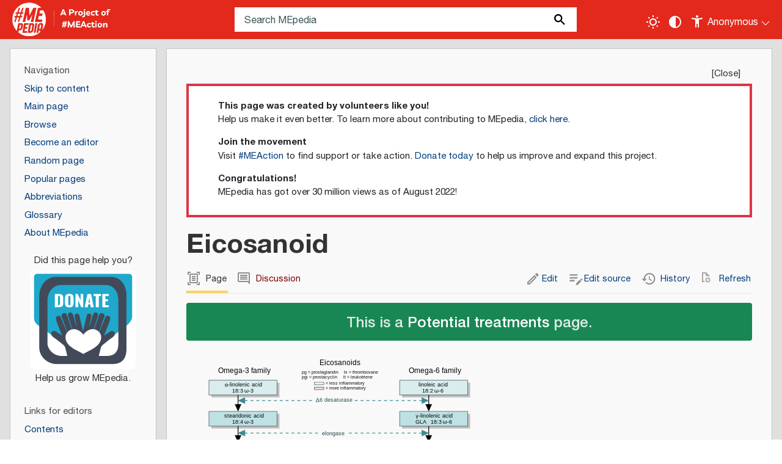

--- FILE ---
content_type: text/html; charset=UTF-8
request_url: https://me-pedia.org/wiki/Eicosanoid
body_size: 45164
content:
<!DOCTYPE html>
<html class="client-nojs" lang="en" dir="ltr">
<head>
<meta charset="UTF-8">
<title>Eicosanoid - MEpedia</title>
<script>document.documentElement.className="client-js";RLCONF={"wgBreakFrames":false,"wgSeparatorTransformTable":["",""],"wgDigitTransformTable":["",""],"wgDefaultDateFormat":"mdy","wgMonthNames":["","January","February","March","April","May","June","July","August","September","October","November","December"],"wgRequestId":"632a5ee714b8cf05f0ba68c5","wgCanonicalNamespace":"","wgCanonicalSpecialPageName":false,"wgNamespaceNumber":0,"wgPageName":"Eicosanoid","wgTitle":"Eicosanoid","wgCurRevisionId":90460,"wgRevisionId":90460,"wgArticleId":652,"wgIsArticle":true,"wgIsRedirect":false,"wgAction":"view","wgUserName":null,"wgUserGroups":["*"],"wgCategories":["All articles with unsourced statements","Articles with unsourced statements from unknown year","Immunology","Eicosanoids","Fatty acids"],"wgPageViewLanguage":"en","wgPageContentLanguage":"en","wgPageContentModel":"wikitext","wgRelevantPageName":"Eicosanoid","wgRelevantArticleId":652,"wgIsProbablyEditable":true,"wgRelevantPageIsProbablyEditable":true,"wgRestrictionEdit":[],"wgRestrictionMove":[],"wgPageFormsTargetName":null,"wgPageFormsAutocompleteValues":[],"wgPageFormsAutocompleteOnAllChars":false,"wgPageFormsFieldProperties":[],"wgPageFormsCargoFields":[],"wgPageFormsDependentFields":[],"wgPageFormsCalendarValues":[],"wgPageFormsCalendarParams":[],"wgPageFormsCalendarHTML":null,"wgPageFormsGridValues":[],"wgPageFormsGridParams":[],"wgPageFormsContLangYes":null,"wgPageFormsContLangNo":null,"wgPageFormsContLangMonths":[],"wgPageFormsHeightForMinimizingInstances":800,"wgPageFormsDelayReload":false,"wgPageFormsShowOnSelect":[],"wgPageFormsScriptPath":"/w/extensions/PageForms","edgValues":[],"wgPageFormsEDSettings":null,"wgAmericanDates":true,"wgCiteReferencePreviewsActive":true,"wgPopupsFlags":0,"wgVisualEditor":{"pageLanguageCode":"en","pageLanguageDir":"ltr","pageVariantFallbacks":"en"},"wgEditSubmitButtonLabelPublish":false,"wgSiteNoticeId":"1.3"};
RLSTATE={"site.styles":"ready","user.styles":"ready","user":"ready","user.options":"loading","ext.pageNotice":"ready","ext.cite.styles":"ready","skins.mepedia":"ready","ext.chart.styles":"ready","ext.embedVideo.styles":"ready","ext.visualEditor.desktopArticleTarget.noscript":"ready","ext.dismissableSiteNotice.styles":"ready"};RLPAGEMODULES=["smw.entityexaminer","ext.smw.styles","ext.cite.ux-enhancements","site","mediawiki.page.ready","mediawiki.toc","skins.mepedia.js","ext.embedVideo.overlay","ext.popups","ext.visualEditor.desktopArticleTarget.init","ext.visualEditor.targetLoader","ext.smw.purge","ext.dismissableSiteNotice"];</script>
<script>(RLQ=window.RLQ||[]).push(function(){mw.loader.impl(function(){return["user.options@12s5i",function($,jQuery,require,module){mw.user.tokens.set({"patrolToken":"+\\","watchToken":"+\\","csrfToken":"+\\"});
}];});});</script>
<link rel="stylesheet" href="/w/load.php?lang=en&amp;modules=ext.chart.styles%7Cext.cite.styles%7Cext.dismissableSiteNotice.styles%7Cext.embedVideo.styles%7Cext.pageNotice%7Cext.visualEditor.desktopArticleTarget.noscript%7Cskins.mepedia&amp;only=styles&amp;skin=mepedia">
<script async="" src="/w/load.php?lang=en&amp;modules=startup&amp;only=scripts&amp;raw=1&amp;skin=mepedia"></script>
<!--[if IE]><link rel="stylesheet" href="/resources/IE9fixes.css" media="screen"><![endif]--><style>#mw-indicator-mw-helplink {display:none;}</style><style>#mw-indicator-mw-helplink {display:none;}</style><style>#mw-indicator-mw-helplink {display:none;}</style>
<meta name="ResourceLoaderDynamicStyles" content="">
<link rel="stylesheet" href="/w/load.php?lang=en&amp;modules=site.styles&amp;only=styles&amp;skin=mepedia">
<meta name="generator" content="MediaWiki 1.43.6">
<meta name="robots" content="max-image-preview:standard">
<meta name="format-detection" content="telephone=no">
<meta property="og:image" content="https://me-pedia.org/w/images/b/b3/480px-EFA_to_Eicosanoids.svg.png">
<meta property="og:image:width" content="1200">
<meta property="og:image:height" content="950">
<meta property="og:image" content="https://me-pedia.org/w/images/b/b3/480px-EFA_to_Eicosanoids.svg.png">
<meta property="og:image:width" content="800">
<meta property="og:image:height" content="633">
<meta property="og:image:width" content="640">
<meta property="og:image:height" content="507">
<meta name="twitter:card" content="summary_large_image">
<meta name="viewport" content="width=device-width, initial-scale=1.0, user-scalable=yes, minimum-scale=0.25, maximum-scale=5.0">
<link rel="apple-touch-icon-precomposed" href="/w/resources/assets/favicons/apple-touch-icon-precomposed.png">
<link rel="apple-touch-icon-precomposed" sizes="72x72" href="/w/resources/assets/favicons/apple-touch-icon-72x72-precomposed.png">
<link rel="apple-touch-icon-precomposed" sizes="76x76" href="/w/resources/assets/favicons/apple-touch-icon-76x76-precomposed.png">
<link rel="apple-touch-icon-precomposed" sizes="114x114" href="/w/resources/assets/favicons/apple-touch-icon-114x114-precomposed.png">
<link rel="apple-touch-icon-precomposed" sizes="120x120" href="/w/resources/assets/favicons/apple-touch-icon-120x120-precomposed.png">
<link rel="apple-touch-icon-precomposed" sizes="144x144" href="/w/resources/assets/favicons/apple-touch-icon-144x144-precomposed.png">
<link rel="apple-touch-icon-precomposed" sizes="152x152" href="/w/resources/assets/favicons/apple-touch-icon-152x152-precomposed.png">
<link rel="apple-touch-icon-precomposed" sizes="180x180" href="/w/resources/assets/favicons/apple-touch-icon-180x180-precomposed.png">
<link rel="sitemap" type="application/xml" title="Sitemap" href="/w/sitemap/sitemap-index-mediawiki.xml">
<link rel="alternate" type="application/rdf+xml" title="Eicosanoid" href="/w/index.php?title=Special:ExportRDF&amp;xmlmime=rdf">
<link rel="alternate" type="application/x-wiki" title="Edit" href="/w/index.php?title=Eicosanoid&amp;action=edit">
<link rel="icon" href="/w/resources/assets/favicons/favicon.ico">
<link rel="search" type="application/opensearchdescription+xml" href="/w/rest.php/v1/search" title="MEpedia (en)">
<link rel="EditURI" type="application/rsd+xml" href="https://me-pedia.org/w/api.php?action=rsd">
<link rel="canonical" href="https://me-pedia.org/wiki/Eicosanoid">
<link rel="license" href="/wiki/MediaWiki:Wikimedia-copyrightwarning">
<link rel="alternate" type="application/atom+xml" title="MEpedia Atom feed" href="/w/index.php?title=Special:RecentChanges&amp;feed=atom">
<!-- Font -->
<link href="https://fonts.googleapis.com/css2?family=Permanent+Marker&display=swap" rel="stylesheet">
<meta property="og:title" content="Eicosanoid">
<meta property="og:site_name" content="MEpedia">
<meta property="og:url" content="https://me-pedia.org/wiki/Eicosanoid">
<meta property="article:modified_time" content="2021-03-19T00:48:30Z">
<meta property="article:published_time" content="2021-03-19T00:48:30Z">
<script type="application/ld+json">{"@context":"http:\/\/schema.org","@type":"Article","name":"Eicosanoid - MEpedia","headline":"Eicosanoid - MEpedia","mainEntityOfPage":"Eicosanoid","identifier":"https:\/\/me-pedia.org\/wiki\/Eicosanoid","url":"https:\/\/me-pedia.org\/wiki\/Eicosanoid","dateModified":"2021-03-19T00:48:30Z","datePublished":"2021-03-19T00:48:30Z","image":{"@type":"ImageObject","url":"https:\/\/me-pedia.org\/w\/logo.png"},"author":{"@type":"Organization","name":"MEpedia","url":"https:\/\/me-pedia.org","logo":{"@type":"ImageObject","url":"https:\/\/me-pedia.org\/w\/logo.png","caption":"MEpedia"}},"publisher":{"@type":"Organization","name":"MEpedia","url":"https:\/\/me-pedia.org","logo":{"@type":"ImageObject","url":"https:\/\/me-pedia.org\/w\/logo.png","caption":"MEpedia"}},"potentialAction":{"@type":"SearchAction","target":"https:\/\/me-pedia.org\/w\/index.php?title=Special:Search&search={search_term}","query-input":"required name=search_term"}}</script>
</head>
<body class="mediawiki ltr sitedir-ltr mw-hide-empty-elt ns-0 ns-subject mw-editable page-Eicosanoid rootpage-Eicosanoid skin-mepedia action-view skin--responsive"><div id="mw-wrapper"><div id="mw-header-container" class="ts-container"><div id="mw-header" class="ts-inner"><div id="user-tools"><button id="mode-switch" title="Toggle light / dark theme" tabindex="0" aria-label="Toggle light / dark theme" type="submit"></button><button id="contrast-toggle" title="Change contrast settings" tabindex="0" aria-label="Change contrast settings" type="submit"></button><div id="personal" tabindex="0" aria-label="Personal area"><h2><span>Anonymous</span></h2><div id="personal-inner" class="dropdown"><div role="navigation" class="mw-portlet" id="p-personal" title="User menu" aria-labelledby="p-personal-label"><h3 id="p-personal-label" lang="en" dir="ltr">Not logged in</h3><div class="mw-portlet-body"><ul lang="en" dir="ltr"><li id="pt-anontalk" class="mw-list-item"><a href="/wiki/Special:MyTalk" title="Discussion about edits from this IP address [n]" accesskey="n"><span>Talk</span></a></li><li id="pt-anoncontribs" class="mw-list-item"><a href="/wiki/Special:MyContributions" title="A list of edits made from this IP address [y]" accesskey="y"><span>Contributions</span></a></li><li id="pt-createaccount" class="mw-list-item"><a href="/w/index.php?title=Special:CreateAccount&amp;returnto=Eicosanoid" title="You are encouraged to create an account and log in; however, it is not mandatory"><span>Create account</span></a></li><li id="pt-login" class="mw-list-item"><a href="/w/index.php?title=Special:UserLogin&amp;returnto=Eicosanoid" title="You are encouraged to log in; however, it is not mandatory [o]" accesskey="o"><span>Log in</span></a></li></ul></div></div></div></div></div><div id="p-logo-text" class="mw-portlet" role="banner"><a id="p-banner" class="mw-wiki-title wordmark" href="/wiki/Welcome_to_MEpedia"><img src="/w/skins/MEpedia/resources/images/mepedia-circle.png" height="85" width="85"></a><a id="p-meaction-link" class="meaction" href="https://www.meaction.net/"><img src="/w/skins/MEpedia/resources/images/meaction-link.png" height="64" width="110"></a></div><div class="mw-portlet" id="p-search"><h3 lang="en" dir="ltr"><label for="searchInput">Search</label></h3><form action="/w/index.php" id="searchform"><div id="simpleSearch"><div id="searchInput-container"><input type="search" name="search" placeholder="Search MEpedia" aria-label="Search MEpedia" autocapitalize="sentences" title="Search MEpedia [f]" accesskey="f" id="searchInput"></div><input type="hidden" value="Special:Search" name="title"><input class="searchButton mw-fallbackSearchButton" type="submit" name="fulltext" title="Search the pages for this text" id="mw-searchButton" value="Search"><input class="searchButton" type="submit" name="go" title="Go to a page with this exact name if it exists" id="searchButton" value="Go"></div></form></div></div><div class="visualClear"></div></div><div id="menus-cover"></div><div id="mw-content-container" class="ts-container"><div id="mw-content-block" class="ts-inner"><div id="mw-content-wrapper"><div id="mw-content"><div id="content" class="mw-body" role="main"><div id="siteNotice"><div id="mw-dismissablenotice-anonplace"></div><script>(function(){var node=document.getElementById("mw-dismissablenotice-anonplace");if(node){node.outerHTML="\u003Cdiv class=\"mw-dismissable-notice\"\u003E\u003Cdiv class=\"mw-dismissable-notice-close\"\u003E[\u003Ca tabindex=\"0\" role=\"button\"\u003EClose\u003C/a\u003E]\u003C/div\u003E\u003Cdiv class=\"mw-dismissable-notice-body\"\u003E\u003Cdiv id=\"localNotice\" data-nosnippet=\"\"\u003E\u003Cdiv class=\"anonnotice\" lang=\"en\" dir=\"ltr\"\u003E\u003Cdiv class=\"card w-100 rounded-0 border-4 border-danger\"\u003E\n\u003Cdiv class=\"card-body py-2 px-5 text-start\"\u003E\n\u003Cdl\u003E\u003Cdt\u003EThis page was created by volunteers like you!\u003C/dt\u003E\n\u003Cdd\u003EHelp us make it even better. To learn more about contributing to MEpedia, \u003Ca href=\"/wiki/MEpedia:How_to_contribute\" title=\"MEpedia:How to contribute\"\u003Eclick here\u003C/a\u003E.\u003C/dd\u003E\n\u003Cdt\u003EJoin the movement\u003C/dt\u003E\n\u003Cdd\u003EVisit \u003Ca target=\"_blank\" rel=\"nofollow noreferrer noopener\" class=\"external text\" href=\"http://meaction.net\"\u003E#MEAction\u003C/a\u003E to find support or take action. \u003Ca target=\"_blank\" rel=\"nofollow noreferrer noopener\" class=\"external text\" href=\"http://meaction.net/donate\"\u003EDonate today\u003C/a\u003E to help us improve and expand this project.\u003C/dd\u003E\n\u003Cdt\u003ECongratulations!\u003C/dt\u003E\n\u003Cdd\u003EMEpedia has got over 30 million views as of August 2022!\u003C/dd\u003E\u003C/dl\u003E\n\u003C/div\u003E\n\u003C/div\u003E\n\u003Cdiv class=\"mw-dismissable-notice\"\u003E\u003Cdiv class=\"\"\u003E\u003C/div\u003E\u003C/div\u003E\u003C/div\u003E\u003C/div\u003E\u003C/div\u003E\u003C/div\u003E";}}());</script></div><div class="mw-indicators">
<div id="mw-indicator-smw-entity-examiner" class="mw-indicator"><div class="smw-entity-examiner smw-indicator-vertical-bar-loader" data-subject="Eicosanoid#0##" data-dir="ltr" data-uselang="" title="Running an examiner in the background"></div></div>
</div>
<h1 id="firstHeading" class="firstHeading mw-first-heading"><span class="mw-page-title-main">Eicosanoid</span></h1><div id="bodyContentOuter"><div id="siteSub">From MEpedia, a crowd-sourced encyclopedia of ME and CFS science and history</div><div id="mw-page-header-links"><div role="navigation" class="mw-portlet tools-inline" id="p-namespaces" aria-labelledby="p-namespaces-label"><h3 id="p-namespaces-label" lang="en" dir="ltr">Namespaces</h3><div class="mw-portlet-body"><ul lang="en" dir="ltr"><li id="ca-nstab-main" class="selected mw-list-item"><a href="/wiki/Eicosanoid" title="View the content page [c]" accesskey="c"><span>Page</span></a></li><li id="ca-talk" class="new mw-list-item"><a href="/w/index.php?title=Talk:Eicosanoid&amp;action=edit&amp;redlink=1" rel="discussion" class="new" title="Discussion about the content page (page does not exist) [t]" accesskey="t"><span>Discussion</span></a></li></ul></div></div><div role="navigation" class="mw-portlet tools-inline" id="p-more" aria-labelledby="p-more-label"><h3 id="p-more-label" lang="en" dir="ltr">More</h3><div class="mw-portlet-body"><ul lang="en" dir="ltr"><li id="ca-more" class="dropdown-toggle mw-list-item"><span>More</span></li></ul></div></div><div role="navigation" class="mw-portlet tools-inline" id="p-views" aria-labelledby="p-views-label"><h3 id="p-views-label" lang="en" dir="ltr">Page actions</h3><div class="mw-portlet-body"><ul lang="en" dir="ltr"><li id="ca-view" class="selected mw-list-item"><a href="/wiki/Eicosanoid"><span>Read</span></a></li><li id="ca-ve-edit" class="mw-list-item"><a href="/w/index.php?title=Eicosanoid&amp;veaction=edit" title="Edit this page [v]" accesskey="v"><span>Edit</span></a></li><li id="ca-edit" class="collapsible mw-list-item"><a href="/w/index.php?title=Eicosanoid&amp;action=edit" title="Edit the source code of this page [e]" accesskey="e"><span>Edit source</span></a></li><li id="ca-history" class="mw-list-item"><a href="/w/index.php?title=Eicosanoid&amp;action=history" title="Past revisions of this page [h]" accesskey="h"><span>History</span></a></li><li id="ca-purge" class="is-disabled mw-list-item"><a href="/w/index.php?title=Eicosanoid&amp;action=purge"><span>Refresh</span></a></li></ul></div></div></div><div class="visualClear"></div><div id="bodyContent"><div id="contentSub"><div id="mw-content-subtitle"></div></div><div id="mw-content-text" class="mw-body-content"><div class="mw-content-ltr ext-pagenotice-top-notice-ns" lang="en" dir="ltr"><div id="top-notice-ns"><div id="category-banner" class="alert banner-potential-treatments h4">This is a <a href="/wiki/Category:Potential_treatments" title="Category:Potential treatments">Potential treatments</a> page.</div></div></div><div class="mw-content-ltr mw-parser-output" lang="en" dir="ltr"><figure class="mw-default-size mw-halign-right" typeof="mw:File"><a href="/wiki/File:480px-EFA_to_Eicosanoids.svg.png" class="mw-file-description" title="insert caption"><img alt="insert caption" src="/w/images/b/b3/480px-EFA_to_Eicosanoids.svg.png" decoding="async" width="480" height="380" class="mw-file-element" /></a><figcaption>insert caption</figcaption></figure>
<p><b>Eicosanoids</b> are <a href="/w/index.php?title=Signaling_molecule&amp;action=edit&amp;redlink=1" class="new" title="Signaling molecule (page does not exist)">signaling molecules</a> made from the long chain <a href="/w/index.php?title=Polyunsaturated_fatty_acid&amp;action=edit&amp;redlink=1" class="new" title="Polyunsaturated fatty acid (page does not exist)">polyunsaturated fatty acids</a> (PUFAs) <a href="/wiki/Eicosapentaenoic_acid" title="Eicosapentaenoic acid">eicosapentaenoic acid</a> (EPA), <a href="/wiki/Dihomo-gamma-linolenic_acid" title="Dihomo-gamma-linolenic acid">dihomo-gamma-linolenic acid</a> (DGLA) and especially <a href="/wiki/Arachidonic_acid" title="Arachidonic acid">arachidonic acid</a> (AA). 
</p><p>Like <a href="/wiki/Cytokine" title="Cytokine">cytokines</a> and <a href="/wiki/Inflammasome" title="Inflammasome">inflammasomes</a>, they play an important role in the initiation and resolution of immune responses to <a href="/wiki/Infection" title="Infection">infection</a> and <a href="/w/index.php?title=Injury&amp;action=edit&amp;redlink=1" class="new" title="Injury (page does not exist)">injury</a>. Their complex role in <a href="/wiki/Inflammation" title="Inflammation">inflammation</a> and <a href="/wiki/Homeostasis" title="Homeostasis">homeostasis</a> is not well understood.
</p>
<div id="toc" class="toc" role="navigation" aria-labelledby="mw-toc-heading"><input type="checkbox" role="button" id="toctogglecheckbox" class="toctogglecheckbox" style="display:none" /><div class="toctitle" lang="en" dir="ltr"><h2 id="mw-toc-heading">Contents</h2><span class="toctogglespan"><label class="toctogglelabel" for="toctogglecheckbox"></label></span></div>
<ul>
<li class="toclevel-1 tocsection-1"><a href="#Types_of_eicosanoids"><span class="tocnumber">1</span> <span class="toctext">Types of eicosanoids</span></a></li>
<li class="toclevel-1 tocsection-2"><a href="#Biosynthesis"><span class="tocnumber">2</span> <span class="toctext">Biosynthesis</span></a></li>
<li class="toclevel-1 tocsection-3"><a href="#Function"><span class="tocnumber">3</span> <span class="toctext">Function</span></a></li>
<li class="toclevel-1 tocsection-4"><a href="#Medical_applications"><span class="tocnumber">4</span> <span class="toctext">Medical applications</span></a>
<ul>
<li class="toclevel-2 tocsection-5"><a href="#NSAIDs"><span class="tocnumber">4.1</span> <span class="toctext">NSAIDs</span></a></li>
<li class="toclevel-2 tocsection-6"><a href="#Inhibition_of_Omega_6_products_by_Omega_3_supplementation"><span class="tocnumber">4.2</span> <span class="toctext">Inhibition of Omega 6 products by Omega 3 supplementation</span></a></li>
</ul>
</li>
<li class="toclevel-1 tocsection-7"><a href="#See_also"><span class="tocnumber">5</span> <span class="toctext">See also</span></a></li>
<li class="toclevel-1 tocsection-8"><a href="#References"><span class="tocnumber">6</span> <span class="toctext">References</span></a></li>
</ul>
</div>

<h2><span class="mw-headline" id="Types_of_eicosanoids">Types of eicosanoids</span><span class="mw-editsection"><span class="mw-editsection-bracket">[</span><a href="/w/index.php?title=Eicosanoid&amp;veaction=edit&amp;section=1" title="Edit section: Types of eicosanoids" class="mw-editsection-visualeditor">edit</a><span class="mw-editsection-divider"> | </span><a href="/w/index.php?title=Eicosanoid&amp;action=edit&amp;section=1" title="Edit section&#39;s source code: Types of eicosanoids">edit source</a><span class="mw-editsection-bracket">]</span></span></h2>
<p>Eicosanoids include <a href="/wiki/Leukotriene" title="Leukotriene">leukotrienes</a>, <a href="/w/index.php?title=Eoxin&amp;action=edit&amp;redlink=1" class="new" title="Eoxin (page does not exist)">eoxins</a> and three types of <a href="/wiki/Prostanoid" title="Prostanoid">prostanoids</a> –&#160;<a href="/wiki/Prostaglandins" class="mw-redirect" title="Prostaglandins">prostaglandins</a>, <a href="/wiki/Prostacyclin" title="Prostacyclin">prostacyclins</a> and <a href="/wiki/Thromboxanes" class="mw-redirect" title="Thromboxanes">thromboxanes</a>.
</p><p>Eicosanoids derived from <a href="/wiki/Omega_6_fatty_acid" title="Omega 6 fatty acid">omega 6 fatty acids</a> tend to be pro-inflammatory while those derived from <a href="/wiki/Omega_3_fatty_acid" title="Omega 3 fatty acid">omega 3 fatty acids</a> tend to be <a href="/w/index.php?title=Anti-inflammatory&amp;action=edit&amp;redlink=1" class="new" title="Anti-inflammatory (page does not exist)">anti-inflammatory</a> or perhaps more accurately, less active.<sup class="noprint Inline-Template Template-Fact" style="white-space:nowrap;">&#91;<span style="font-style:italics"><span class="mw-lingo-term" title="&lt;a href=https&#58;//me-pedia.org/wiki/MEpedia:Citation&#95;needed&gt;citation needed&lt;/a&gt;: This claim needs references to reliable sources.">citation needed</span></span>&#93;</sup>
</p><p>Eicosanoids are also related to <a href="/wiki/Docosanoid" title="Docosanoid">docosanoids</a>, signaling molecules derived primarily from <a href="/wiki/Docosahexaenoic_acid" title="Docosahexaenoic acid">docosahexaenoic acid</a> (DHA) and <a href="/wiki/Resolvin" title="Resolvin">resolvins</a> and <a href="/w/index.php?title=Lipoxin&amp;action=edit&amp;redlink=1" class="new" title="Lipoxin (page does not exist)">lipoxins</a>, signaling molecules that induce the resolution of inflammation following acute <a href="/wiki/Infection" title="Infection">infection</a> or injury that are made from EPA and EHA.
</p>
<h2><span class="mw-headline" id="Biosynthesis">Biosynthesis</span><span class="mw-editsection"><span class="mw-editsection-bracket">[</span><a href="/w/index.php?title=Eicosanoid&amp;veaction=edit&amp;section=2" title="Edit section: Biosynthesis" class="mw-editsection-visualeditor">edit</a><span class="mw-editsection-divider"> | </span><a href="/w/index.php?title=Eicosanoid&amp;action=edit&amp;section=2" title="Edit section&#39;s source code: Biosynthesis">edit source</a><span class="mw-editsection-bracket">]</span></span></h2>
<p>Eicosanoids are made from the oxidation of arachidonic acid and other PUFAs by <a href="/w/index.php?title=Cyclooxygenase&amp;action=edit&amp;redlink=1" class="new" title="Cyclooxygenase (page does not exist)">cyclooxygenase</a> (COX), <a href="/w/index.php?title=Lipoxygenase&amp;action=edit&amp;redlink=1" class="new" title="Lipoxygenase (page does not exist)">lipoxygenase</a> (LOX) and <a href="/w/index.php?title=Cytochrome_P450&amp;action=edit&amp;redlink=1" class="new" title="Cytochrome P450 (page does not exist)">cytochrome P450</a> (CYP) <a href="/wiki/Enzyme" title="Enzyme">enzymes</a> from <a href="/wiki/Cell_membrane" title="Cell membrane">cell membranes</a> or via free radicals. <sup id="cite&#95;ref-1" class="reference"><a href="#cite_note-1"><span class="cite-bracket">&#91;</span>1<span class="cite-bracket">&#93;</span></a></sup>
</p><p>The majority of eicosanoids require <a href="/wiki/Arachidonic_acid" title="Arachidonic acid">arachidonic acid</a>, which is cleaved from cell membranes by <a href="/wiki/Phospholipase_A2" title="Phospholipase A2">phospholipase A2</a> (PLA2) enzymes.
</p><p>Most cells produce insignificant amount of eicosanoids under normal conditions and produce a small number of specific eicosanoids when exposed to stimuli that activate <a href="/w/index.php?title=PLA2&amp;action=edit&amp;redlink=1" class="new" title="PLA2 (page does not exist)">PLA2</a>.
</p>
<h2><span class="mw-headline" id="Function">Function</span><span class="mw-editsection"><span class="mw-editsection-bracket">[</span><a href="/w/index.php?title=Eicosanoid&amp;veaction=edit&amp;section=3" title="Edit section: Function" class="mw-editsection-visualeditor">edit</a><span class="mw-editsection-divider"> | </span><a href="/w/index.php?title=Eicosanoid&amp;action=edit&amp;section=3" title="Edit section&#39;s source code: Function">edit source</a><span class="mw-editsection-bracket">]</span></span></h2>
<p>Eicosanoids are involved in vasodilation and vasoconstriction, promotion of sleep, pain and fever. They pay a role in up- or down-regulating inflammatory <a href="/wiki/Cytokine" title="Cytokine">cytokines</a>. 
</p><p>What eicosanoids cells produce and their effects depend on the type of cell, the tissue in which that cell is found, and the cell's activation state. For example, those produced via the <a href="/wiki/COX" title="COX">COX</a> enzyme pathway generate the symptoms commonly associated with inflammation: heat, swelling, redness, and pain. Those produced via the <a href="/w/index.php?title=LOX&amp;action=edit&amp;redlink=1" class="new" title="LOX (page does not exist)">LOX</a> pathway tend to be associated with the leukotrienes involved in <a href="/wiki/Allergy" title="Allergy">allergy</a> and asthma. The same prostaglandin that causes pain signaling in the brain can lead to a decrease in inflammation in other parts of the body.<sup id="cite&#95;ref-2" class="reference"><a href="#cite_note-2"><span class="cite-bracket">&#91;</span>2<span class="cite-bracket">&#93;</span></a></sup> 
</p>
<h2><span class="mw-headline" id="Medical_applications">Medical applications</span><span class="mw-editsection"><span class="mw-editsection-bracket">[</span><a href="/w/index.php?title=Eicosanoid&amp;veaction=edit&amp;section=4" title="Edit section: Medical applications" class="mw-editsection-visualeditor">edit</a><span class="mw-editsection-divider"> | </span><a href="/w/index.php?title=Eicosanoid&amp;action=edit&amp;section=4" title="Edit section&#39;s source code: Medical applications">edit source</a><span class="mw-editsection-bracket">]</span></span></h2>
<h3><span class="mw-headline" id="NSAIDs">NSAIDs</span><span class="mw-editsection"><span class="mw-editsection-bracket">[</span><a href="/w/index.php?title=Eicosanoid&amp;veaction=edit&amp;section=5" title="Edit section: NSAIDs" class="mw-editsection-visualeditor">edit</a><span class="mw-editsection-divider"> | </span><a href="/w/index.php?title=Eicosanoid&amp;action=edit&amp;section=5" title="Edit section&#39;s source code: NSAIDs">edit source</a><span class="mw-editsection-bracket">]</span></span></h3>
<p><a href="/wiki/NSAIDs" class="mw-redirect" title="NSAIDs">Non-steroidal anti-inflammatory drugs</a> like <a href="/wiki/Aspirin" title="Aspirin">aspirin</a> relieve pain, swelling and fever by inhibiting the receptors for leukotrienes, for example, or by inhibiting COX enzymes.<sup id="cite&#95;ref-3" class="reference"><a href="#cite_note-3"><span class="cite-bracket">&#91;</span>3<span class="cite-bracket">&#93;</span></a></sup>
</p>
<h3><span class="mw-headline" id="Inhibition_of_Omega_6_products_by_Omega_3_supplementation">Inhibition of Omega 6 products by Omega 3 supplementation</span><span class="mw-editsection"><span class="mw-editsection-bracket">[</span><a href="/w/index.php?title=Eicosanoid&amp;veaction=edit&amp;section=6" title="Edit section: Inhibition of Omega 6 products by Omega 3 supplementation" class="mw-editsection-visualeditor">edit</a><span class="mw-editsection-divider"> | </span><a href="/w/index.php?title=Eicosanoid&amp;action=edit&amp;section=6" title="Edit section&#39;s source code: Inhibition of Omega 6 products by Omega 3 supplementation">edit source</a><span class="mw-editsection-bracket">]</span></span></h3>
<p>Omega 3 and Omega 6 derived eicosanoids compete with each other in three ways: displacement (dietary Omega 3 decreases tissue concentrations of AA), competitive inhibition (<a href="/wiki/Dihomo-gamma-linolenic_acid" title="Dihomo-gamma-linolenic acid">DGLA</a> and <a href="/wiki/Eicosapentaenoic_acid" title="Eicosapentaenoic acid">EPA</a> compete with <a href="/wiki/Arachidonic_acid" title="Arachidonic acid">AA</a> for enzymes), and counteraction (some DGLA and EPA-derived eicosanoids counteract their AA derived counterparts).
</p><p>Omega 3 supplementation is commonly prescribed for the treatment of inflammatory and cardiovascular disease because of the capacity of EPA and <a href="/wiki/Docosahexaenoic_acid" title="Docosahexaenoic acid">DHA</a> to inhibit arachidonic acid <a href="/wiki/Metabolism" class="mw-redirect" title="Metabolism">metabolism</a> by the <a href="/w/index.php?title=COX1&amp;action=edit&amp;redlink=1" class="new" title="COX1 (page does not exist)">COX1</a> pathway (but less so by <a href="/w/index.php?title=COX2&amp;action=edit&amp;redlink=1" class="new" title="COX2 (page does not exist)">COX2</a>).<sup id="cite&#95;ref-4" class="reference"><a href="#cite_note-4"><span class="cite-bracket">&#91;</span>4<span class="cite-bracket">&#93;</span></a></sup>
</p>
<h2><span class="mw-headline" id="See_also">See also</span><span class="mw-editsection"><span class="mw-editsection-bracket">[</span><a href="/w/index.php?title=Eicosanoid&amp;veaction=edit&amp;section=7" title="Edit section: See also" class="mw-editsection-visualeditor">edit</a><span class="mw-editsection-divider"> | </span><a href="/w/index.php?title=Eicosanoid&amp;action=edit&amp;section=7" title="Edit section&#39;s source code: See also">edit source</a><span class="mw-editsection-bracket">]</span></span></h2>
<ul><li><a href="/wiki/Fatty_acid_hypothesis" class="mw-redirect" title="Fatty acid hypothesis">Fatty acid hypothesis</a></li></ul>
<h2><span class="mw-headline" id="References">References</span><span class="mw-editsection"><span class="mw-editsection-bracket">[</span><a href="/w/index.php?title=Eicosanoid&amp;veaction=edit&amp;section=8" title="Edit section: References" class="mw-editsection-visualeditor">edit</a><span class="mw-editsection-divider"> | </span><a href="/w/index.php?title=Eicosanoid&amp;action=edit&amp;section=8" title="Edit section&#39;s source code: References">edit source</a><span class="mw-editsection-bracket">]</span></span></h2>
<div class="reflist" style="list-style-type: decimal;">
<div class="mw-references-wrap"><ol class="references">
<li id="cite&#95;note-1"><span class="mw-cite-backlink"><a href="#cite_ref-1">↑</a></span> <span class="reference-text"><a target="_blank" rel="nofollow noreferrer noopener" class="external free" href="http://www.ncbi.nlm.nih.gov/pubmed/26139350">http://www.ncbi.nlm.nih.gov/pubmed/26139350</a></span>
</li>
<li id="cite&#95;note-2"><span class="mw-cite-backlink"><a href="#cite_ref-2">↑</a></span> <span class="reference-text"><a target="_blank" rel="nofollow noreferrer noopener" class="external free" href="http://www.ncbi.nlm.nih.gov/pubmed/26139350">http://www.ncbi.nlm.nih.gov/pubmed/26139350</a></span>
</li>
<li id="cite&#95;note-3"><span class="mw-cite-backlink"><a href="#cite_ref-3">↑</a></span> <span class="reference-text"><a target="_blank" rel="nofollow noreferrer noopener" class="external free" href="http://www.ncbi.nlm.nih.gov/pubmed/26139350">http://www.ncbi.nlm.nih.gov/pubmed/26139350</a></span>
</li>
<li id="cite&#95;note-4"><span class="mw-cite-backlink"><a href="#cite_ref-4">↑</a></span> <span class="reference-text"><a target="_blank" rel="nofollow noreferrer noopener" class="external free" href="http://www.ncbi.nlm.nih.gov/pubmed/26139350">http://www.ncbi.nlm.nih.gov/pubmed/26139350</a></span>
</li>
</ol></div></div>  
<!-- 
NewPP limit report
Cached time: 20260123231444
Cache expiry: 86400
Reduced expiry: false
Complications: [show‐toc]
[SMW] In‐text annotation parser time: 0 seconds
CPU time usage: 0.061 seconds
Real time usage: 0.115 seconds
Preprocessor visited node count: 635/1000000
Post‐expand include size: 2704/2097152 bytes
Template argument size: 618/2097152 bytes
Highest expansion depth: 20/100
Expensive parser function count: 0/100
Unstrip recursion depth: 0/20
Unstrip post‐expand size: 1927/5000000 bytes
Lua time usage: 0.040/7 seconds
Lua virtual size: 5541888/209715200 bytes
Lua estimated memory usage: 0 bytes
-->
<!--
Transclusion expansion time report (%,ms,calls,template)
100.00%   87.856      1 -total
 86.32%   75.838      1 Template:Citation_needed
 52.33%   45.971      1 Template:Fix
 44.92%   39.463      2 Template:Category_handler
 10.24%    8.995      1 Template:Reflist
  5.01%    4.401      2 Template:LangSwitch
  3.81%    3.343      1 Template:Colon
  2.72%    2.391      6 Template:Uselang
  1.92%    1.687      1 Template:Fix/category
  1.55%    1.362      2 Template:GetFallback
-->

<!-- Saved in parser cache with key mediawiki-en:pcache:idhash:652-0!canonical and timestamp 20260123231444 and revision id 90460. Rendering was triggered because: page-view
 -->
</div><div class="mw-content-ltr ext-pagenotice-bottom-notice-ns" lang="en" dir="ltr"><div id="bottom-notice-ns"><center class="custom-bottom-banner"></center></div></div></div><div class="printfooter">
Retrieved from "<a dir="ltr" href="https://me-pedia.org/w/index.php?title=Eicosanoid&amp;oldid=90460">https://me-pedia.org/w/index.php?title=Eicosanoid&amp;oldid=90460</a>"</div>
<div class="visualClear"></div></div></div></div></div><div id="content-bottom-stuff"><div id="catlinks" class="catlinks" data-mw="interface"><div id="mw-normal-catlinks" class="mw-normal-catlinks"><a href="/wiki/Special:Categories" title="Special:Categories">Categories</a>:<ul><li><a href="/wiki/Category:Immunology" title="Category:Immunology">Immunology</a></li><li><a href="/wiki/Category:Eicosanoids" title="Category:Eicosanoids">Eicosanoids</a></li><li><a href="/wiki/Category:Fatty_acids" title="Category:Fatty acids">Fatty acids</a></li></ul></div><div id="mw-hidden-catlinks" class="mw-hidden-catlinks mw-hidden-cats-hidden">Hidden categories:<ul><li><a href="/wiki/Category:All_articles_with_unsourced_statements" title="Category:All articles with unsourced statements">All articles with unsourced statements</a></li><li><a href="/wiki/Category:Articles_with_unsourced_statements_from_unknown_year" title="Category:Articles with unsourced statements from unknown year">Articles with unsourced statements from unknown year</a></li></ul></div></div></div></div><div id="mw-site-navigation"><div id="site-navigation" class="sidebar-chunk"><h2><span>Navigation</span></h2><div class="sidebar-inner"><div role="navigation" class="mw-portlet" id="p-navigation" aria-labelledby="p-navigation-label"><h3 id="p-navigation-label" lang="en" dir="ltr">Navigation</h3><div class="mw-portlet-body"><ul lang="en" dir="ltr"><li id="n-skip-to-main-content" class="mw-list-item"><a href="#mw-content-text"><span>Skip to content</span></a></li><li id="n-mainpage-description" class="mw-list-item"><a href="/wiki/Welcome_to_MEpedia" title="Visit the main page [z]" accesskey="z"><span>Main page</span></a></li><li id="n-browse" class="mw-list-item"><a href="/wiki/Portal:Contents/Portals"><span>Browse</span></a></li><li id="n-become_an_editor" class="mw-list-item"><a href="/wiki/MEpedia:How_to_contribute"><span>Become an editor</span></a></li><li id="n-randompage" class="mw-list-item"><a href="/wiki/Special:Random" title="Load a random page [x]" accesskey="x"><span>Random page</span></a></li><li id="n-popularpages" class="mw-list-item"><a href="/wiki/Special:PopularPages"><span>Popular pages</span></a></li><li id="n-abbreviations" class="mw-list-item"><a href="/wiki/List_of_abbreviations"><span>Abbreviations</span></a></li><li id="n-Glossary" class="mw-list-item"><a href="/wiki/Glossary"><span>Glossary</span></a></li><li id="n-aboutsite" class="mw-list-item"><a href="/wiki/MEpedia:About"><span>About MEpedia</span></a></li><li id="n-donate" class="mw-list-item"><a href="https://www.meaction.net/donate/" rel="nofollow" target="_blank"></a></li></ul></div></div><div role="navigation" class="mw-portlet" id="p-Links_for_Editors" aria-labelledby="p-Links_for_Editors-label"><h3 id="p-Links_for_Editors-label" lang="en" dir="ltr">Links for editors</h3><div class="mw-portlet-body"><ul lang="en" dir="ltr"><li id="n-toc" class="mw-list-item"><a href="/wiki/Contents"><span>Contents</span></a></li><li id="n-Guidelines" class="mw-list-item"><a href="/wiki/MEpedia:Guidelines"><span>Guidelines</span></a></li><li id="n-recentchanges" class="mw-list-item"><a href="/wiki/Special:RecentChanges" title="A list of recent changes in the wiki [r]" accesskey="r"><span>Recent changes</span></a></li><li id="n-Pages_in-need" class="mw-list-item"><a href="/wiki/MEpedia:Pages_in_need"><span>Pages in need</span></a></li><li id="n-search" class="mw-list-item"><a href="https://me-pedia.org/w/index.php?title=Special:Search&amp;profile=all&amp;fulltext=1&amp;search=" rel="nofollow" target="_blank"><span>Search</span></a></li><li id="n-help" class="mw-list-item"><a href="https://me-pedia.org/wiki/MEpedia:Help" rel="nofollow" target="_blank" title="The place to find out"><span>Help</span></a></li></ul></div></div></div></div><div id="site-tools" class="sidebar-chunk"><h2><span>Wiki tools</span></h2><div class="sidebar-inner"><div role="navigation" class="mw-portlet" id="p-tb" aria-labelledby="p-tb-label"><h3 id="p-tb-label" lang="en" dir="ltr">Wiki tools</h3><div class="mw-portlet-body"><ul lang="en" dir="ltr"><li id="t-specialpages" class="mw-list-item"><a href="/wiki/Special:SpecialPages" title="A list of all special pages [q]" accesskey="q"><span>Special pages</span></a></li><li id="t-smwbrowselink" class="mw-list-item"><a href="/wiki/Special:Browse/:Eicosanoid" rel="search"><span>Browse properties</span></a></li></ul></div></div></div></div></div><div id="mw-related-navigation"><div id="page-tools" class="sidebar-chunk"><h2><span>Page tools</span></h2><div class="sidebar-inner"><div role="navigation" class="mw-portlet emptyPortlet" id="p-cactions" title="More options" aria-labelledby="p-cactions-label"><h3 id="p-cactions-label" lang="en" dir="ltr">Page tools</h3><div class="mw-portlet-body"><ul lang="en" dir="ltr"></ul></div></div><div role="navigation" class="mw-portlet emptyPortlet" id="p-userpagetools" aria-labelledby="p-userpagetools-label"><h3 id="p-userpagetools-label" lang="en" dir="ltr">User page tools</h3><div class="mw-portlet-body"><ul lang="en" dir="ltr"></ul></div></div><div role="navigation" class="mw-portlet" id="p-pagemisc" aria-labelledby="p-pagemisc-label"><h3 id="p-pagemisc-label" lang="en" dir="ltr">More</h3><div class="mw-portlet-body"><ul lang="en" dir="ltr"><li id="t-whatlinkshere" class="mw-list-item"><a href="/wiki/Special:WhatLinksHere/Eicosanoid" title="A list of all wiki pages that link here [j]" accesskey="j"><span>What links here</span></a></li><li id="t-recentchangeslinked" class="mw-list-item"><a href="/wiki/Special:RecentChangesLinked/Eicosanoid" rel="nofollow" title="Recent changes in pages linked from this page [k]" accesskey="k"><span>Related changes</span></a></li><li id="t-print" class="mw-list-item"><a href="javascript:print();" rel="alternate" title="Printable version of this page [p]" accesskey="p"><span>Printable version</span></a></li><li id="t-permalink" class="mw-list-item"><a href="/w/index.php?title=Eicosanoid&amp;oldid=90460" title="Permanent link to this revision of this page"><span>Permanent link</span></a></li><li id="t-info" class="mw-list-item"><a href="/w/index.php?title=Eicosanoid&amp;action=info" title="More information about this page"><span>Page information</span></a></li><li id="t-pagelog" class="mw-list-item"><a href="/w/index.php?title=Special:Log&amp;page=Eicosanoid"><span>Page logs</span></a></li></ul></div></div></div></div><div id="catlinks-sidebar" class="sidebar-chunk"><h2><span>Categories</span></h2><div class="sidebar-inner"><div id="sidebar-normal-catlinks" class="mw-normal-catlinks"><div role="navigation" class="mw-portlet" id="p-normal-catlinks" aria-labelledby="p-normal-catlinks-label"><h3 id="p-normal-catlinks-label" lang="en" dir="ltr">Categories</h3><div class="mw-portlet-body"><ul><li><a href="/wiki/Category:Immunology" title="Category:Immunology">Immunology</a></li><li><a href="/wiki/Category:Eicosanoids" title="Category:Eicosanoids">Eicosanoids</a></li><li><a href="/wiki/Category:Fatty_acids" title="Category:Fatty acids">Fatty acids</a></li></ul></div></div></div><div id="sidebar-hidden-catlinks" class="mw-hidden-catlinks mw-hidden-cats-hidden"><div role="navigation" class="mw-portlet" id="p-hidden-catlinks" aria-labelledby="p-hidden-catlinks-label"><h3 id="p-hidden-catlinks-label" lang="en" dir="ltr">Hidden categories</h3><div class="mw-portlet-body"><ul><li><a href="/wiki/Category:All_articles_with_unsourced_statements" title="Category:All articles with unsourced statements">All articles with unsourced statements</a></li><li><a href="/wiki/Category:Articles_with_unsourced_statements_from_unknown_year" title="Category:Articles with unsourced statements from unknown year">Articles with unsourced statements from unknown year</a></li></ul></div></div></div></div></div></div><div class="visualClear"></div></div></div><div id="mw-footer-container" class="mw-footer-container ts-container"><div id="f-statement">MEpedia is a crowd-sourced encyclopedia of Myalgic Encephalomyelitis and Chronic Fatigue Syndrome science and history. <br /><b>The information provided at this site is not intended to diagnose or treat any illness</b>.</div><div id="mw-footer" class="mw-footer ts-inner" role="contentinfo" lang="en" dir="ltr"><ul id="footer-icons"><li id="footer-copyrightico" class="footer-icons"><a href="http://creativecommons.org/licenses/by-sa/3.0/" class="cdx-button cdx-button--fake-button cdx-button--size-large cdx-button--fake-button--enabled" target="_blank"><img src="/w/resources/assets/licenses/cc-by-sa.png" alt="Creative Commons Attribution-ShareAlike 3.0 License" width="88" height="31" loading="lazy"></a></li><li id="footer-poweredbyico" class="footer-icons"><a href="https://www.mediawiki.org/" class="cdx-button cdx-button--fake-button cdx-button--size-large cdx-button--fake-button--enabled" target="_blank"><img src="/w/resources/assets/poweredby_mediawiki.svg" alt="Powered by MediaWiki" width="88" height="31" loading="lazy"></a></li><li id="footer-poweredbysmwico" class="footer-icons"><a href="https://www.semantic-mediawiki.org/wiki/Semantic_MediaWiki" class="cdx-button cdx-button--fake-button cdx-button--size-large cdx-button--fake-button--enabled" target="_blank"><img src="/w/extensions/SemanticMediaWiki/res/smw/assets/logo_footer.svg" alt="Powered by Semantic MediaWiki" class="smw-footer" width="88" height="31" loading="lazy"></a></li></ul><div id="footer-list"><ul id="footer-info"><li id="footer-info-lastmod"> This page was last edited on March 19, 2021, at 00:48.</li><li id="footer-info-copyright">Text is available under the <a target="_blank" rel="nofollow noreferrer noopener" class="external text" href="https://creativecommons.org/licenses/by-sa/4.0/deed.en">Creative Commons Attribution-ShareAlike License</a>;
additional terms may apply.
See <a target="_blank" rel="nofollow noreferrer noopener" class="external text" href="https://foundation.wikimedia.org/wiki/Special:MyLanguage/Policy:Terms_of_Use">Terms of Use</a> for details.</li><li id="footer-info-viewcount">This page has been accessed 26,483 times.</li></ul><ul id="footer-places"><li id="footer-places-privacy"><a href="/wiki/MEpedia:Privacy_policy">Privacy policy</a></li><li id="footer-places-about"><a href="/wiki/MEpedia:About">About MEpedia</a></li><li id="footer-places-disclaimers"><a href="/wiki/MEpedia:General_disclaimer">Disclaimers</a></li><li id="footer-places-developers"><a href="/wiki/MEpedia:Terms_of_use">Terms of use</a></li><li id="footer-places-statslink"><a href="https://me-pedia.org/wiki/Special:Statistics">Statistics</a></li><li id="footer-places-cookiestatement"><a href="/wiki/MEpedia:Cookie_statement">Cookie statement</a></li></ul></div><div class="visualClear"></div></div></div><div id="back-to-top" class="back-to-top" title="Scroll to top" aria-label="Scroll to top" tabindex="0"></div></div></div></body></html><script>(RLQ=window.RLQ||[]).push(function(){mw.log.warn("This page is using the deprecated ResourceLoader module \"skins.mepedia\".\n[1.43] The use of the `i18n-all-lists-margins` feature with SkinModule is deprecated as it is now provided by `elements`. Please remove and  add `elements`, drop support for RTL languages, or incorporate the  styles provided by this module into your skin.More information can be found at [[mw:Manual:ResourceLoaderSkinModule]]. ");mw.config.set({"wgBackendResponseTime":344,"wgPageParseReport":{"limitreport":{"cputime":"0.025","walltime":"0.031","ppvisitednodes":{"value":31,"limit":1000000},"postexpandincludesize":{"value":611,"limit":2097152},"templateargumentsize":{"value":0,"limit":2097152},"expansiondepth":{"value":6,"limit":100},"expensivefunctioncount":{"value":0,"limit":100},"unstrip-depth":{"value":0,"limit":20},"unstrip-size":{"value":0,"limit":5000000},"timingprofile":["100.00%   27.521      1 Template:Category_banner","100.00%   27.521      1 -total"]},"cachereport":{"timestamp":"20260123231444","ttl":86400,"transientcontent":false}}});});</script>
</body>
</html>

--- FILE ---
content_type: image/svg+xml
request_url: https://me-pedia.org/w/skins/MEpedia/resources/images/eyeball-grey.svg?e7fad
body_size: 137
content:
<svg xmlns="http://www.w3.org/2000/svg" fill="none" viewBox="0 0 24 24" stroke-width="1.5" stroke="#000" opacity=".33">
<path stroke-linecap="round" stroke-linejoin="round" d="M2.036 12.322a1.012 1.012 0 010-.639C3.423 7.51 7.36 4.5 12 4.5c4.638 0 8.573 3.007 9.963 7.178.07.207.07.431 0 .639C20.577 16.49 16.64 19.5 12 19.5c-4.638 0-8.573-3.007-9.963-7.178z" />
<path stroke-linecap="round" stroke-linejoin="round" d="M15 12a3 3 0 11-6 0 3 3 0 016 0z" />
</svg>
